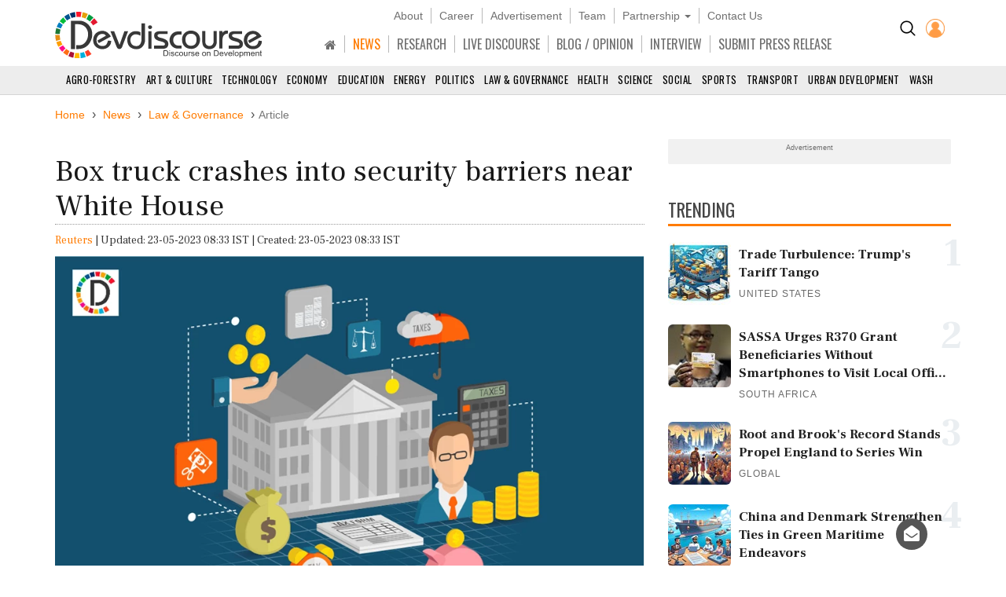

--- FILE ---
content_type: text/html; charset=utf-8
request_url: https://www.devdiscourse.com/article/law-order/2461368-box-truck-crashes-into-security-barriers-near-white-house
body_size: 17375
content:
<!DOCTYPE html>
<html lang="en" dir="ltr">
<head prefix="og: http://ogp.me/ns# fb: http://ogp.me/ns/fb#">
    <title>Box truck crashes into security barriers near White House | Law-Order</title>
    <meta http-equiv="Content-Type" content="text/html; charset=UTF-8" />
        <meta name="robots" content="index, follow, noodp, noydir" />    <link rel="dns-prefetch" href="//fonts.googleapis.com" />
    <link rel="preconnect" href="//fonts.googleapis.com" />
    <link rel="dns-prefetch" href="https://www.devdiscourse.com" />
    <link rel="preconnect" href="https://www.devdiscourse.com" />
    <link rel="dns-prefetch" href="https://platform.twitter.com" />
    <link rel="dns-prefetch" href="https://cdn.jsdelivr.net" />
    <link rel="dns-prefetch" href="https://ajax.googleapis.com" />
    <meta name="viewport" content="width=device-width, initial-scale=1.0" />
    <meta http-equiv="X-UA-Compatible" content="IE=edge,chrome=1" />
    <meta name="description" content="Read more about Box truck crashes into security barriers near White House on Devdiscourse" />

    <meta name="keywords" content="" />
    <meta name="yandex-verification" content="a0b546ce138f124a" />
    <meta name="msvalidate.01" content="19654C69032AD812D02557896AE33322" />
    <meta name="p:domain_verify" content="62f50ac33a9c9b709aceb7a61fc4ac84" />
    <link rel="apple-touch-icon" sizes="180x180" href="https://www.devdiscourse.com/AdminFiles/Favicon/apple-touch-icon.png" />
    <link rel="icon" type="image/png" sizes="32x32" href="https://www.devdiscourse.com/AdminFiles/Favicon/favicon-32x32.png" />
    <link rel="manifest" href="https://www.devdiscourse.com/AdminFiles/Favicon/manifest.json" />
    <link rel="mask-icon" href="https://www.devdiscourse.com/AdminFiles/Favicon/safari-pinned-tab.svg" color="#ff6a00" />
    <link rel="shortcut icon" href="https://www.devdiscourse.com/AdminFiles/Favicon/favicon-144x144.png" />
    <link rel="alternate" type="application/rss+xml" title="Devdiscourse News" href="http://www.devdiscourse.com/rss/website">
    <meta name="msapplication-TileColor" content="#ffffff" />
    <meta name="msapplication-config" content="https://www.devdiscourse.com/AdminFiles/Favicon/browserconfig.xml" />
    <meta name="theme-color" content="#ffffff" />
        <link rel="amphtml" href="https://www.devdiscourse.com/article/law-order/2461368-box-truck-crashes-into-security-barriers-near-white-house?amp" />    <link rel="canonical" href="https://www.devdiscourse.com/article/law-order/2461368-box-truck-crashes-into-security-barriers-near-white-house" />
    <link rel="publisher" href="https://www.facebook.com/devdiscourse" />
    <meta name="news_keywords" content="" />
    <meta itemprop="name" content="Box truck crashes into security barriers near White House | Law-Order" />
    <meta itemprop="description" content="Read more about Box truck crashes into security barriers near White House on Devdiscourse" />
    <meta itemprop="image" content="https://www.devdiscourse.com/remote.axd?https://devdiscourse.blob.core.windows.net/imagegallery/27_05_2019_11_52_07_9391333.jpg?width=920&format=jpeg" />
    <meta itemprop="thumbnailUrl" href="https://www.devdiscourse.com/remote.axd?https://devdiscourse.blob.core.windows.net/imagegallery/27_05_2019_11_52_07_9391333.jpg?width=920&format=jpeg" />
    <meta name="twitter:card" content="summary_large_image" />
    <meta name="twitter:site" content="@dev_discourse" />
    <meta name="twitter:creator" content="@dev_discourse" />
    <meta property="fb:app_id" content="253802031818293" />
    <meta property="fb:pages" content="317536492049394" />
    <meta property="og:url" content="https://www.devdiscourse.com/article/law-order/2461368-box-truck-crashes-into-security-barriers-near-white-house" />
        <meta property="og:type" content="article" />    <meta property="og:title" content="Box truck crashes into security barriers near White House | Law-Order" />
    <meta property="og:description" content="Read more about Box truck crashes into security barriers near White House on Devdiscourse" />
    <meta property="og:image" itemprop="image" content="https://www.devdiscourse.com/remote.axd?https://devdiscourse.blob.core.windows.net/imagegallery/27_05_2019_11_52_07_9391333.jpg?width=920&format=jpeg" />
    <meta property="og:site_name" content="Devdiscourse" />
    <meta content="600" property="og:image:width">
    <meta content="315" property="og:image:height">
        <meta name="article:author" content="Reuters" />    <meta name="google-site-verification" content="r5Il08wU7uCy8_S_xmSdEukReZIwB9QSMMNM-i-d5AM" />
    <meta name="google-site-verification" content="T2QGF08VVCLWLtsJ-h-jYXkQe8sRf0czEYcgiaTUXi4" />
    
    <meta itemprop="datePublished" content="2023-05-23T08:33:45+05:30">
    <meta itemprop="dateModified" content="2023-05-23T08:33:45+05:30">

    <link rel="stylesheet" href="https://cdn.jsdelivr.net/npm/bootstrap@3.4.1/dist/css/bootstrap.min.css" async />
    <link rel="stylesheet" type="text/css" href="/Content/cssNew?v=qmbNaL8yy1MiMqLaZargCqiAnSxZ9tpv-pyE7k9q6Fg1" />
   <style>body{font-family: 'Frank Ruhl Libre',serif; -webkit-font-smoothing: antialiased; animation: 0s ease 0s 1 normal none running none; transition: all 0.5s ease; -webkit-transition: all 0.5s ease; padding-top: 110px;}#navBtn h1{display: none;}.font-oswald{font-family: 'Oswald',sans-serif; font-weight: 400;}.hovermenu:hover{color: red}.renderBody{outline: transparent}nav.navscrollmenu{background-color: #4d4d4d; overflow-x: auto; overflow-y: hidden; white-space: nowrap; z-index: 500}nav.navscrollmenu .item{display: inline-block}nav.navscrollmenu .dropdown{float: right}.item-right{float: right}.b-l-0{border-left-width: 0}.b-r-0{border-right-width: 0}.sortupIcon{position: absolute; color: #ededed !important; margin-left: 180px; margin-top: -19px}.globeBtn{padding: 20px 14px 14px 14px; cursor: pointer}.globeBtn.active{border-top: 3px solid #ff7b00; padding-top: 18px}.globeBtn:hover{background-color: #777}.header-list > li > a.linkBtn.active, .header-list > li > a.linkBtn:hover{color: #ff7b00;}.login-dropdown{position: absolute; right: 15px; background-color: #fff; min-width: 200px; z-index: 1000; display: none; -webkit-box-shadow: 0 6px 12px rgba(0,0,0,.175); box-shadow: 0 6px 12px rgba(0,0,0,.175); transition: .5s ease; font-family: 'Oswald',sans-serif}.login-dropdown.open{display: block}.login-dropdown li a{display: block; padding: 8px 20px; border-bottom: 1px solid #f1f1f1; clear: both; font-weight: 400; line-height: 1.42857143; color: #333; text-decoration: none; white-space: nowrap}.login-dropdown li a .fa{margin-right: 5px}.login-dropdown li a:hover{text-decoration: none; background-color: #efefef}.header-list > li{border-right: 1px solid #b8b8b8; padding-left: 10px; padding-right: 10px;}.header-list > li:last-child{border-right: 0px solid #b8b8b8;}.header-list > li > a{color: #707070;}.header-cont{position: fixed; width: 100%; z-index: 1000; background-color: #fff; top: 0; padding-top: 10px; border-bottom: 1px solid #d5d5d5;}ul.scrollmenu{font-size: 13px; text-transform: uppercase;}.p-t-10{padding-top: 10px;}.main-nav{font-size: 16px; margin-bottom: 0; margin-top: 15px; font-family: "oswald"}.fg-color{color: #ff6a00;}.font-sans-serif{font-family: sans-serif;}.p-t-15{padding-top: 15px;}.navBtn{padding-right: 10px;}.trend-number{color: #eaeef1; position: absolute; right: 0; z-index: -1; font-size: 50px; line-height: 30px; font-weight: 700;}.trend-title{font-size: 18px; font-weight: 500; line-height: 1.26; color: #333; padding-right: 5px;}.ls-1{letter-spacing: 1px;}.badge-tag{padding: 2px 8px; color: #fff; background-color: #ff7b00; float: right;}@media screen and (max-width:1500px){nav.navscrollmenu .dropdown, .item-right{float: none}}@media(max-width:1024px){.cp-0{padding-left: 0; padding-right: 0;}}@media screen and (max-width:768px){nav.navscrollmenu{padding-left: 35px}.header-cont{padding-top: 0; padding-bottom: 5px;}.cp-0{padding-left: 15px; padding-right: 15px;}}@media screen and (max-width:425px){.login-dropdown{position: absolute; right: 0; width: 100%; background-color: #fff}.infocus-bg-heading{font-size: 22px; padding: 10px 15px;}.trend-title{font-size: 18px}body{padding-top: 63px;}.full-width{width: 100%;}.width-100{width: 100px;}.header-cont .row div{padding-left: 5px; padding-right: 5px;}#regionInputGroup{margin-top: 10px;}}#news-alert{overflow: auto;}#news-alert::-webkit-scrollbar{width: 5px}#news-alert::-webkit-scrollbar-track{background: #f1f1f1}#news-alert::-webkit-scrollbar-thumb{background: #ff7a00}#news-alert::-webkit-scrollbar-thumb:hover{background: #555}</style>
    <link rel="preload" as="style" onload="this.onload=null;this.rel='stylesheet'" href="https://cdnjs.cloudflare.com/ajax/libs/font-awesome/4.7.0/css/font-awesome.min.css" async />
    
</head>
<body>
 <div class="bg-white header-cont"> <div class="container"> <div class="row"> <div class="col-xs-1 col-sm-1 visible-sm visible-xs text-left p-t-10"> <img src="/images/icons/menu-button.png" id="navBtn" class="img-responsive m-t-5" alt="Left Menu"/> </div><div class="col-md-3 col-sm-3 col-xs-4"> <img src="/AdminFiles/Logo/devdiscourse_logo.svg" title="Devdiscourse" alt="International Development News" class="img-responsive devdiscourse_logo" id="logoContainer"/> </div><div class="col-md-1 col-md-push-8 col-sm-2 col-md-offset-0 col-sm-offset-6 col-xs-offset-5 col-xs-2 cp-0 p-t-10"> <ul class="list-inline text-center"> <li class="p-t-5"> <a href="/Home/AdvancedSearch" title="Search"><img src="/images/icons/search_icon.png?width=20&amp;height=20" alt="Search on Devdiscourse"/></a> </li>    <li class="hidden-xs"> <a href="/Account/Login"><img src="/AdminFiles/Logo/loginUser.png?width=24&height=24" title="Devdiscourse Login" alt="User" /></a> </li>
    <li class="dropdown visible-xs-inline font-sans-serif">
        <a href="#" class="dropdown-toggle" data-toggle="dropdown"><img src="/images/icons/menu_dot.png?width=10&height=20&mode=crop" alt="Menu" /></a>
        <ul class="dropdown-menu dropdown-menu-right">
            <li class="item"> <a href="/" title="Home">HOME</a> </li>
            <li class="item"> <a href="/news-analysis" title="News">NEWS</a> </li>
            <li class="item"> <a href="/research" title="Research">RESEARCH</a> </li>
            <li class="item"> <a href="/live-discourse" title="Livediscourse">LIVE DISCOURSE</a> </li>
            <li class="item"> <a href="/blogs" title="Write for us">BLOG / OPINION</a> </li>
            <li class="item"> <a href="/press-release" title="Press Release">SUBMIT PRESS RELEASE</a> </li>
        </ul>
    </li> </ul> </div><div class="col-md-8 col-md-pull-1 col-sm-12 col-xs-12 text-center header-center"> <ul class="list-inline header-list font-sans-serif hidden-sm hidden-xs"> <li> <a href="/aboutus" title="About">About</a> </li><li> <a href="/career" title="Career">Career</a> </li><li> <a href="/advertisewithus" title="Advertisement">Advertisement</a> </li><li> <a href="/aboutus#devteam" title="Team" class="scroll-btn" data-link="devteam">Team</a> </li><li class="dropdown"> <a href="/partners/knowledge-partners" title="Partnership" class="dropdown-toggle" data-toggle="dropdown">Partnership <span class="caret"></span></a> <ul class="dropdown-menu"> <li> <a href="/partners/knowledge-partners">Knowledge Partnership</a> </li><li> <a href="/partners/media-partners">Media Partnership</a> </li></ul> </li><li> <a href="/aboutus#meet" title="Contact Us" class="scroll-btn" data-link="meet">Contact Us</a> </li></ul> <ul class="list-inline header-list main-nav visible-lg visible-md visible-sm hidden-xs"> <li class="item"> <a href="/" title="South Asia" class="linkBtn active"><span class="fa fa-home"></span></a> </li><li class="item"> <a href="/news-analysis" class="linkBtn" title="News" id="newsLink">NEWS</a> </li><li class="item"> <a href="/research" class="linkBtn" title="Research" id="researchLink">RESEARCH</a> </li><li class="item"> <a href="/live-discourse" class="linkBtn" title="Livediscourse" id="livediscourseLink">LIVE DISCOURSE</a> </li><li class="item"> <a href="/blogs" class="linkBtn" title="Analysis / Blog / Opinion" id="blogLink">BLOG / OPINION</a> </li><li class="item"> <a href="/blogs/interview" class="linkBtn" title="Interview" id="interviewLink">INTERVIEW</a> </li><li class="item"> <a href="/press-release" class="linkBtn" title="Press Release" id="pressLink">SUBMIT PRESS RELEASE</a> </li></ul> </div></div></div><div id="NewsSector"> <nav class="container-fluid text-center m-t-10"> <ul class="scrollmenu no-margin"> <li> <a href="/news/agro-forestry" title="AGRO-Forestry">Agro-Forestry</a> </li><li> <a href="/news/art-culture" title="Art &amp; Culture">Art &amp; Culture</a> </li><li> <a href="/news/technology" title="Technology">Technology</a> </li><li> <a href="/news/economy-business" title="Economy & Business">Economy</a> </li><li> <a href="/news/education" title="Education">Education</a> </li><li> <a href="/news/energy-extractives" title="Energy &amp; Extractives">Energy</a> </li><li> <a href="/news/politics" title="Politics">Politics</a> </li><li> <a href="/news/law-governance" title="Law & Governance">Law & Governance</a> </li><li> <a href="/news/health" title="Health">Health</a> </li><li> <a href="/news/science-environment" title="Science & Environment">Science</a> </li><li> <a href="/news/socialgender" title="Social &amp; Gender">Social</a> </li><li> <a href="/news/sports" title="Sports">Sports</a> </li><li> <a href="/news/transport" title="Transport">Transport</a> </li><li> <a href="/news/urban-development" title="Urban Development">Urban Development</a> </li><li> <a href="/news/wash" class="lastSector" title="WASH">WASH</a> </li></ul> </nav> </div></div><div class="renderBody" tabindex="-1"> 

<style>
    .trend-img,.video-cover{background-size:cover;background-position:center}.renderBody a{color:#ff7b00;text-decoration:none}.title{font-size:38px;font-weight:400;color:#181818;line-height:1.18;margin-bottom:0}.section-title3{font-size:23px;line-height:1.6;border-bottom:3px solid #ff7b00;color:#454545;text-transform:uppercase;position:relative;z-index:1;font-family:Oswald,sans-serif;margin-bottom:20px;margin-top:30px;font-weight:400}.article-divider,.btn-connect,.fig-caption,.font-sans-serif{font-family:sans-serif}.sub-title{font-weight:300;line-height:1.5;color:#444}.author-avatar{margin-right:10px}.metadata{margin-top:20px;color:#777}.fig-caption{background-color:#eee;font-size:13px;font-weight:300;line-height:1.33;color:#444;padding:3px 10px}.article-cont ol,.article-cont p,.article-cont ul{color:#111;font-weight:400}.article-cont b,.article-cont strong,.trend-title{font-weight:600}.article-cont table p{margin-top:0;margin-bottom:5px;font-size:18px}.article-cont a{overflow-wrap:break-word;word-wrap:break-word;-ms-word-break:break-all;word-break:break-all;word-break:break-word;-ms-hyphens:auto;-moz-hyphens:auto;-webkit-hyphens:auto;hyphens:auto}.article-cont .bg-highlight+p:first-letter,.article-cont::first-letter{font-size:120px;vertical-align:sub;color:#ff7b00;line-height:70px;margin:15px 10px 10px 0;float:left}.article-cont iframe,.article-cont img{max-width:100%;border:none}.article-cont img{height:auto}.admin-section{position:absolute;padding:10px;background-color:#fff;right:0;border-radius:5px;margin:5px 20px;box-shadow:0 0 5px #cfcfcf}.list-inline>li.list-divider{padding:0}.badge.tag,.renderBody a.tag{line-height:22px;padding:2px 9px;font-family:sans-serif;border-radius:15px;font-size:14px;text-decoration:none;color:rgba(0,0,0,.54);display:block;margin-top:10px;font-weight:400;border:1px solid #888}.left-section{padding:5px 0;color:#777}.social-btn .fa{width:30px;height:30px;background-color:transparent;border:1px solid #666;color:#fff;border-radius:50%;display:inline-block;line-height:30px;text-align:center;font-size:14px}.social-btn .fa.fb{border-color:#3f5d9a;color:#3f5d9a}.social-btn .fa.tw{border-color:#55acee;color:#55acee}.social-btn .fa.ln{border-color:#007ab9;color:#007ab9}.social-btn .fa.wa{border-color:#4caf50;color:#4caf50}.social-btn .fa.yt{border-color:red;color:red}.social-btn:hover .fa.fb{background-color:#3f5d9a;color:#fff}.social-btn:hover .fa.tw{background-color:#55acee;color:#fff}.social-btn:hover .fa.ln{background-color:#007ab9;color:#fff}.social-btn:hover .fa.wa{background-color:#4caf50;color:#fff}.social-btn:hover .fa.yt{background-color:red;color:#fff}.renderBody a.social-btn{color:#555}.also-container{border-top:2px solid #ff7b00;border-bottom:2px solid #ff7b00;background-color:rgba(0,0,0,.02);margin:30px 0;display:flex}.ar-title{padding-left:10px;font-size:23px}.ar-ul{padding-left:30px}.also-title{list-style-type:square;padding:5px 0;font-size:21px}.also-title a{color:#333}.trend-img{background-color:#f1f1f1;padding-bottom:54.9%}.trend-title{margin-top:5px;font-size:17px;line-height:1.39;color:#222}.highlight-containter{border:1px solid #e6e6e6}.highlight-containter h3{margin:0}.highlight-containter ul{font-weight:500;color:#666;list-style:square}.highlight-containter .top-line{width:95%;height:3px;margin-bottom:20px;background-color:#ff6a00}.highlight-containter .bottom-line{width:95%;margin-top:20px;height:3px;background-color:#ff6a00}.video-cover,.video-cover.small{position:relative;background-color:#f1f1f1}.video-cover{padding-bottom:58.3%}.video-cover.small{width:100px;height:90px}.video-cover:before{content:" ";display:block;width:100%;height:100%;position:absolute;background-color:rgba(0,0,0,.5)}.cover-overlay{position:absolute;bottom:0;width:100%;padding:10px}.video-title{font-weight:400;color:#fff;line-height:1.43;margin:0}.video-btn{border:2px solid #fff;display:inline-block;width:44px;height:44px;padding:0 15px;line-height:44px;border-radius:50%;color:#fff;font-size:20px}.video-btn.small{padding:8px 16px}.l-h{line-height:1.43}.list-padding{padding-left:0}.article-divider{margin-top:50px;margin-bottom:50px;border-bottom:2px solid #cdcdcd;font-size:12px;text-transform:uppercase;text-align:center}.article-divider span{background-color:#fff;display:inline-block;color:#373737;padding:2px 5px;border-radius:10px;border:2px solid #373737}.article-divider:after{display:block;margin:auto auto -12px;width:0;height:0;border-left:10px solid transparent;border-right:10px solid transparent;border-top:10px solid #373737}.make-me-sticky{position:-webkit-sticky;position:sticky;top:15px;padding:0 15px}.twitter-tweet{margin-left:auto;margin-right:auto}.instagram-media{margin:15px auto!important}.blockquote{border-top:3px solid #ccc;border-bottom:3px solid #ccc;border-left:none;padding:40px 20px 30px;margin:30px 0}.blockquote h3{font-size:22px}.blockquote:before{content:'“';display:block;text-align:center;position:absolute;margin-top:-47px;font-size:102px}.blockquote footer{font-size:90%;text-align:right}hr.seperator{margin-top:0;margin-bottom:0;border:0;border-top:1px dotted #9a9a9a}.l-h-28{line-height:28px;font-size:15px}.btn-connect.rss .fa,.fg-orange{color:#ff6a00}.btn-connect{color:#fff!important;background-color:#333;border-radius:20px;margin:5px}.btn-connect .fa{padding:5px;border-radius:50%;width:24px;height:24px;background-color:#fff;color:#333}.btn-connect.facebook{background-color:#3f5d9a}.btn-connect.twitter{background-color:#55acee}.btn-connect.linkedin{background-color:#007ab9}.btn-connect.quora{background-color:#b92b27}.btn-connect.youtube{background-color:red}.btn-connect.rss{background-color:#ff6a00}.btn-connect.facebook .fa{color:#3f5d9a}.btn-connect.twitter .fa{color:#55acee}.btn-connect.linkedin .fa{color:#007ab9}.btn-connect.quora .fa{color:#b92b27}.btn-connect.youtube .fa{color:red}.sub-title{font-size:18px}.article-cont ol,.article-cont p,.article-cont ul{font-size:18px;line-height:1.5;margin-top:2rem}.also-container{padding:10px}.container.full-width{margin-top:-20px;padding-left:0;padding-right:0}.share-button-list{float:left}.title-min-height{min-height:100%}.container.mt-minus-30{margin-top:-20px}.video-title{font-size:16px}
</style>
<script type="application/ld+json">
    {
    "@context": "http://schema.org",
    "@type": "NewsArticle",
    "mainEntityOfPage":{
    "@type":"WebPage",
    "@id":"https://www.devdiscourse.com/article/law-order/2461368-box-truck-crashes-into-security-barriers-near-white-house"
    },
    "headline": "Box truck crashes into security barriers near White House | Law-Order",
    "keywords":"",
    "articleSection":"law-order",
    "image": {
        "@type": "ImageObject",
        "url": "https://www.devdiscourse.com/remote.axd?https://devdiscourse.blob.core.windows.net/imagegallery/27_05_2019_11_52_07_9391333.jpg?width=920",
        "width": 1200,
        "height": 630
    },
    "datePublished": "2023-05-23T08:33:45+05:30",
    "dateModified": "2023-05-23T08:33:45+05:30",
    "author": {
    "@type": "Person",
    "name": "Reuters"
    },
    "publisher": {
    "@type": "Organization",
    "name": "Devdiscourse",
    "logo": {
    "@type": "ImageObject",
    "url": "https://www.devdiscourse.com/AdminFiles/Logo/devdiscourse_news.png"
    },
    "sameAs": ["https://twitter.com/dev_discourse"]
    },
    "description": "The driver of a box truck was detained on Monday night after crashing into security barriers on Lafayette Square near the White House a US Secret Service spokesperson said"
    }
</script>
<div class="container full-width mt-minus-30">
  
     
</div>
<div class="container">
    <ul class="breadcrumb breadcrumb_new m-t-20" itemscope itemtype="http://schema.org/BreadcrumbList">
        <li itemprop="itemListElement" itemscope="" itemtype="http://schema.org/ListItem"> <a href="/" target="_top" itemprop="item"><span itemprop="name">Home</span></a> <meta itemprop="position" content="1" /> </li>
            <li itemprop="itemListElement" itemscope="" itemtype="http://schema.org/ListItem"> <a href="/news" target="_top" itemprop="item"><span itemprop="name">News</span></a> <meta itemprop="position" content="2" /> </li>

            <li itemprop="itemListElement" itemscope="" itemtype="http://schema.org/ListItem">
                <a href="/news/law-governance" target="_top" itemprop="item"><span itemprop="name" class="text-capitalize">Law &amp; Governance</span></a>
                <meta itemprop="position" content="3" />
            </li>

        <li class="active">Article</li>
    </ul> <div class="article-divider clearfix" style="display:none;" data-articleurl="2461368-box-truck-crashes-into-security-barriers-near-white-house" data-articletitle="Box truck crashes into security barriers near White House"></div><div class="row">
        <div class="col-md-8">
            <article>
                <h1 class="title">Box truck crashes into security barriers near White House</h1> <hr class="seperator" /> <div class="m-b-10 m-t-10">
 <span><a href="/reuters-stories">Reuters</a></span> <span class="list-divider"> | </span><span>Updated: 23-05-2023 08:33 IST | Created: 23-05-2023 08:33 IST</span>
</div><figure class="figure"> <picture> <source srcset="https://www.devdiscourse.com/remote.axd?https://devdiscourse.blob.core.windows.net/imagegallery/27_05_2019_11_52_07_9391333.jpg?width=920&format=webp" type="image/webp"> <source srcset="https://www.devdiscourse.com/remote.axd?https://devdiscourse.blob.core.windows.net/imagegallery/27_05_2019_11_52_07_9391333.jpg?width=920&format=jpeg" type="image/jpeg"> <img data-src="https://devdiscourse.blob.core.windows.net/imagegallery/27_05_2019_11_52_07_9391333.jpg" src="https://devdiscourse.blob.core.windows.net/imagegallery/27_05_2019_11_52_07_9391333.jpg" class="img-responsive lazyload" alt="Box truck crashes into security barriers near White House" /> </picture> <figcaption class="fig-caption"> </figcaption> </figure><section class="left-section clearfix">
<ul class="list-inline no-margin share-button-list">
        <li class="l-h-28">SHARE</li>
        <li> <a class="social-btn" aria-label="Share on Facebook" onclick="window.open('https://www.facebook.com/sharer/sharer.php?u=https://www.devdiscourse.com/article/law-order/2461368-box-truck-crashes-into-security-barriers-near-white-house', 'facebook_share','height=320, width=640, toolbar=no, menubar=no, scrollbars=no, resizable=no, location=no, directories=no, status=no');" href="javascript:void(0);" title="Share on Facebook"> <span class="fa fa-facebook fb"></span> </a> </li>
        <li> <a class="social-btn" aria-label="Share on Twitter" onclick="window.open('http://twitter.com/share?url=https://www.devdiscourse.com/article/law-order/2461368-box-truck-crashes-into-security-barriers-near-white-house&amp;text=Box+truck+crashes+into+security+barriers+near+White+House', 'facebook_share', 'height=320, width=640, toolbar=no, menubar=no, scrollbars=no, resizable=no, location=no, directories=no, status=no');" href="javascript:void(0);" title="share on Twitter"> <span class="fa fa-twitter tw"></span> </a> </li>
        <li> <a class="social-btn" aria-label="Share on LinkedIn" onclick="window.open('https://www.linkedin.com/shareArticle?mini=true&url=https://www.devdiscourse.com/article/law-order/2461368-box-truck-crashes-into-security-barriers-near-white-house&title=Box+truck+crashes+into+security+barriers+near+White+House&summary=&source=devdiscourse.com', 'linkedIn_share', 'height=620, width=400, toolbar=no, menubar=no, scrollbars=no, resizable=no, location=no, directories=no, status=no');" href="javascript:void(0);" target="_blank" title="Share on LinkedIn"> <span class="fa fa-linkedin ln"></span> </a> </li>
        <li> <a class="social-btn" aria-label="Subscribe on Youtube" rel="noopener" href="https://www.youtube.com/channel/UC28dlbVXA88OyB83dM8BEYg?sub_confirmation=1" target="_blank" title="Subscribe on Youtube"> <span class="fa fa-youtube yt"></span> </a> </li>
    </ul>
</section> <hr class="seperator m-b-20" /> <section class="article-cont">
    <p>The driver of a box truck was detained on Monday night after crashing into security barriers on Lafayette Square near the White House, a U.S. Secret Service spokesperson said.</p><p>"There were no injuries to any Secret Service or White House personnel and the cause and manner of the crash remain under investigation," Anthony Guglielmi, chief of communications for the U.S. Secret Service, said on Twitter. </p>
        <p>(This story has not been edited by Devdiscourse staff and is auto-generated from a syndicated feed.)</p>
</section>        <button onclick="reset('https://www.devdiscourse.com/Article/2461368-box-truck-crashes-into-security-barriers-near-white-house',2461368);" class="btn btn-default btn-lg m-b-20 m-t-20 btn-block"> <img src="/images/icons/comment_bubble.svg" alt="comments" /> POST / READ COMMENTS </button> <section id="art_2461368" class="commentbox"> <div id="disqus_thread" style="display:none;"> <img data-src="/images/icons/disqus_loader.svg" class="center-block lazy" /> </div></section>
    </article> <div id="NewsNews"></div>
</div><div class="col-md-4">
<div class="advertisement-area"> <div class="advertisement-title">Advertisement</div> </div>    <section class="clearfix m-t-10">
        <h2 class="section-title3"> <span>TRENDING</span> </h2>

<div class="media p-b-10"> <span class="trend-number">1</span> <div class="media-left"> <a href="/article/business/3782623-trade-turbulence-trumps-tariff-tango"> <img class="img-rounded lazy" data-src="/remote.axd?https://devdiscourse.blob.core.windows.net/aiimagegallery/24_09_2025_02_33_50_8949828.png?width=80&height=80&format=jpg&mode=crop" src="/Content/transparent.png?width=80&amp;height=80&amp;format=jpg&amp;mode=crop" alt="Trade Turbulence: Trump&#39;s Tariff Tango" /> </a> </div><div class="media-body"> <a href="/article/business/3782623-trade-turbulence-trumps-tariff-tango" title="Trade Turbulence: Trump&#39;s Tariff Tango" class="text-decoration"> <h4 class="media-heading trend-title">Trade Turbulence: Trump&#39;s Tariff Tango</h4> </a> <small class="media-meta font-sans-serif ls-1 text-uppercase text-muted"> United States</small> </div></div><div class="media p-b-10"> <span class="trend-number">2</span> <div class="media-left"> <a href="/article/law-order/3783489-sassa-urges-r370-grant-beneficiaries-without-smartphones-to-visit-local-offices"> <img class="img-rounded lazy" data-src="/remote.axd?https://devdiscourse.blob.core.windows.net/devnews/04_06_2019_19_54_58_1724048.jpg?width=80&height=80&format=jpg&mode=crop" src="/Content/transparent.png?width=80&amp;height=80&amp;format=jpg&amp;mode=crop" alt="SASSA Urges R370 Grant Beneficiaries Without Smartphones to Visit Local Offices" /> </a> </div><div class="media-body"> <a href="/article/law-order/3783489-sassa-urges-r370-grant-beneficiaries-without-smartphones-to-visit-local-offices" title="SASSA Urges R370 Grant Beneficiaries Without Smartphones to Visit Local Offices" class="text-decoration"> <h4 class="media-heading trend-title">SASSA Urges R370 Grant Beneficiaries Without Smartphones to Visit Local Offi...</h4> </a> <small class="media-meta font-sans-serif ls-1 text-uppercase text-muted"> South Africa</small> </div></div><div class="media p-b-10"> <span class="trend-number">3</span> <div class="media-left"> <a href="/article/sports-games/3783573-root-and-brooks-record-stands-propel-england-to-series-win"> <img class="img-rounded lazy" data-src="/remote.axd?https://devdiscourse.blob.core.windows.net/aiimagegallery/05_05_2025_13_20_32_599456.png?width=80&height=80&format=jpg&mode=crop" src="/Content/transparent.png?width=80&amp;height=80&amp;format=jpg&amp;mode=crop" alt="Root and Brook&#39;s Record Stands Propel England to Series Win" /> </a> </div><div class="media-body"> <a href="/article/sports-games/3783573-root-and-brooks-record-stands-propel-england-to-series-win" title="Root and Brook&#39;s Record Stands Propel England to Series Win" class="text-decoration"> <h4 class="media-heading trend-title">Root and Brook&#39;s Record Stands Propel England to Series Win</h4> </a> <small class="media-meta font-sans-serif ls-1 text-uppercase text-muted"> Global</small> </div></div><div class="media p-b-10"> <span class="trend-number">4</span> <div class="media-left"> <a href="/article/headlines/3783124-china-and-denmark-strengthen-ties-in-green-maritime-endeavors"> <img class="img-rounded lazy" data-src="/remote.axd?https://devdiscourse.blob.core.windows.net/aiimagegallery/26_03_2025_15_31_43_8491466.png?width=80&height=80&format=jpg&mode=crop" src="/Content/transparent.png?width=80&amp;height=80&amp;format=jpg&amp;mode=crop" alt="China and Denmark Strengthen Ties in Green Maritime Endeavors" /> </a> </div><div class="media-body"> <a href="/article/headlines/3783124-china-and-denmark-strengthen-ties-in-green-maritime-endeavors" title="China and Denmark Strengthen Ties in Green Maritime Endeavors" class="text-decoration"> <h4 class="media-heading trend-title">China and Denmark Strengthen Ties in Green Maritime Endeavors</h4> </a> <small class="media-meta font-sans-serif ls-1 text-uppercase text-muted"> Global</small> </div></div>
        <div style="display:none;"><a href="https://wiobs.com/">WIOBS</a></div>
    </section>
    <section class="clearfix m-t-10">
        <h2 class="section-title3"> <span>OPINION / BLOG / INTERVIEW</span> </h2>

<a href="/article/technology/3780951-india-bets-on-artificial-intelligence-to-transform-education-faces-governance-test" class="text-decoration">
    
    <div class="row m-b-20">
        <div class="col-md-12 col-sm-5">
            <div class="trend-img lazy lazyload" data-src="/remote.axd?https://devdiscourse.blob.core.windows.net/devnews/24_01_2026_04_35_42_387191.png?width=320&height=240&mode=crop"></div>
        </div>
        <div class="col-md-12 col-sm-7">
            <h4 class="fg-black no-margin f-18 l-h">India bets on artificial intelligence to transform education, faces governance test</h4>
        </div>
    </div>
</a>
<a href="/article/technology/3780361-who-is-responsible-when-ai-influences-medical-decisions" class="text-decoration">
    
    <div class="row m-b-20">
        <div class="col-md-12 col-sm-5">
            <div class="trend-img lazy lazyload" data-src="/remote.axd?https://devdiscourse.blob.core.windows.net/devnews/23_01_2026_17_51_05_3884027.png?width=320&height=240&mode=crop"></div>
        </div>
        <div class="col-md-12 col-sm-7">
            <h4 class="fg-black no-margin f-18 l-h">Who is responsible when AI influences medical decisions?</h4>
        </div>
    </div>
</a>
<a href="/article/technology/3780137-future-of-healthcare-security-depends-on-privacy-preserving-ai-heres-why" class="text-decoration">
    
    <div class="row m-b-20">
        <div class="col-md-12 col-sm-5">
            <div class="trend-img lazy lazyload" data-src="/remote.axd?https://devdiscourse.blob.core.windows.net/devnews/23_01_2026_14_49_22_0894263.png?width=320&height=240&mode=crop"></div>
        </div>
        <div class="col-md-12 col-sm-7">
            <h4 class="fg-black no-margin f-18 l-h">Future of healthcare security depends on privacy-preserving AI: Here&#39;s why</h4>
        </div>
    </div>
</a>
<a href="/article/technology/3780056-data-driven-farming-could-rescue-west-africas-cocoa-sector" class="text-decoration">
    
    <div class="row m-b-20">
        <div class="col-md-12 col-sm-5">
            <div class="trend-img lazy lazyload" data-src="/remote.axd?https://devdiscourse.blob.core.windows.net/devnews/23_01_2026_13_27_00_2081772.png?width=320&height=240&mode=crop"></div>
        </div>
        <div class="col-md-12 col-sm-7">
            <h4 class="fg-black no-margin f-18 l-h">Data-driven farming could rescue West Africa’s cocoa sector</h4>
        </div>
    </div>
</a>

    </section>
    <section class="m-t-10" id="video_section">
        <h2 class="section-title3"> <span>DevShots</span> </h2>
    </section>
    <section class="clearfix m-t-10">
        <h2 class="section-title3"> <span>Latest News</span> </h2>
<ul class="ar-ul">
        <li class="also-title">
            <h3 class="f-18 no-margin font-normal l-h">
                <a href="/article/law-order/3783815-gunfire-erupts-near-us-mexico-border-arizona-man-wounded-in-smuggling-sting" class="text-decoration">
                    Gunfire Erupts Near US-Mexico Border: Arizona Man Wounded in Smuggling Sting
                </a>
            </h3>
        </li>
        <li class="also-title">
            <h3 class="f-18 no-margin font-normal l-h">
                <a href="/article/technology/3783814-tiktok-troubles-power-outage-causes-temporary-disruption" class="text-decoration">
                    TikTok Troubles: Power Outage Causes Temporary Disruption
                </a>
            </h3>
        </li>
        <li class="also-title">
            <h3 class="f-18 no-margin font-normal l-h">
                <a href="/article/headlines/3783812-boosting-britains-economy-the-nwfs-ambitious-five-year-plan" class="text-decoration">
                    Boosting Britain&#39;s Economy: The NWF&#39;s Ambitious Five-Year Plan
                </a>
            </h3>
        </li>
        <li class="also-title">
            <h3 class="f-18 no-margin font-normal l-h">
                <a href="/article/business/3783811-deltas-fleet-soars-31-new-airbus-jets-to-redefine-international-travel" class="text-decoration">
                    Delta&#39;s Fleet Soars: 31 New Airbus Jets to Redefine International Travel
                </a>
            </h3>
        </li>
</ul>
    </section>
    <div class="clearfix m-t-10"> <div class="bg-highlight p-t-10 p-b-10"> <div id="carousel-example-generic" class="carousel slide custom-carousel" data-ride="carousel"> <div class="carousel-inner" role="listbox"> <div class="item active"> <a href="https://play.google.com/store/apps/details?id=com.visionri.devdiscourse" target="_blank" title="Devdiscourse - Download our App" rel="noreferrer"><img src="/AdminFiles/Ads/devdiscourse_app_300x300.jpg" class="img-responsive" /></a> </div><div class="item"> <a href="https://visionri.com/Home/IdeaME" target="_blank" title="IDEA-ME" rel="noreferrer"> <img data-src="/AdminFiles/Ads/idea_me_300x300.jpg" class="img-responsive lazy" /> </a> </div><div class="item"> <a href="https://visionri.com/Home/IdeaKM" target="_blank" title="IDEA-KM" rel="noreferrer"> <img data-src="/AdminFiles/Ads/idea_km_300x300.jpg" class="img-responsive lazy" /> </a> </div><div class="item"> <a href="https://visionri.com/Home/Vithi" target="_blank" title="Vithi" rel="noreferrer"> <img data-src="/AdminFiles/Ads/vithi_300x300.jpg" class="img-responsive lazy" /> </a> </div><div class="item"> <a href="https://visionri.com/Home/Vyapad" target="_blank" title="Vyapad" rel="noreferrer"> <img data-src="/AdminFiles/Ads/vyapad_300x300.jpg" class="img-responsive lazy" /> </a> </div><div class="item"> <a href="https://visionri.com/Home/Vyoma" target="_blank" title="Vyoma" rel="noreferrer"> <img data-src="/AdminFiles/Ads/vyoma_300x300.jpg" class="img-responsive lazy" /> </a> </div></div></div></div> </div>
    <section class="clearfix m-t-10">
        <h2 class="section-title3"> <span>Connect us on</span> </h2>
        <a target="_blank" href="https://www.facebook.com/devdiscourse" rel="noreferrer" aria-label="Devdiscourse Facebook Page" class="btn btn-connect facebook">
            <span class="fa fa-facebook" aria-hidden="true"></span> Facebook
        </a> <a target="_blank" href="https://twitter.com/dev_discourse" rel="noreferrer" aria-label="Devdiscourse Twitter Page" class="btn btn-connect twitter"><span class="fa fa-twitter" aria-hidden="true"></span> Twitter</a> <a target="_blank" href="https://www.linkedin.com/showcase/dev_discourse/" rel="noreferrer" aria-label="Devdiscourse LinkedIn Page" class="btn btn-connect linkedin"><span class="fa fa-linkedin" aria-hidden="true"></span> LinkedIn</a> <a target="_blank" href="https://www.quora.com/profile/DevDiscourse" rel="noreferrer" aria-label="Devdiscourse Quora Page" class="btn btn-connect quora"><span class="fa fa-quora" aria-hidden="true"></span> Quora</a> <a target="_blank" href="https://www.youtube.com/channel/UC28dlbVXA88OyB83dM8BEYg?sub_confirmation=1" rel="noreferrer" aria-label="Subscribe on Youtube" class="btn btn-connect youtube"><span class="fa fa-youtube" aria-hidden="true"></span> Youtube</a> <a target="_blank" href="https://news.google.com/publications/CAAqBwgKMMDbhQsw7_-CAw?hl=en-AU&gl=AU&ceid=AU%3Aen" rel="noreferrer" aria-label="Subscribe on Google News" class="btn btn-connect facebook"> <img src="/images/icons/google_news.svg" /> Google News </a> <a target="_blank" href="http://feeds.feedburner.com/devdiscourse/NCFS" rel="noreferrer" aria-label="Devdiscourse RSS Feed" class="btn btn-connect rss"><span class="fa fa-rss" aria-hidden="true"></span> RSS</a>
    </section>
</div>
</div>
</div>
 </div><div class="feedbackPopup"> <div class="f-18"> Give Feedback <span class="fa fa-times pull-right" id="cancelPopup"></span> </div><div class="m-t-10"> <label class="control-label" for="fuser">Name</label> <input type="text" class="form-control" id="fuser" placeholder="Enter your name"/> </div><div class="m-t-20"> <label class="control-label" for="femail">Email</label> <input type="text" class="form-control" id="femail" placeholder="Enter your email"/> </div><div class="m-t-20"> <label class="control-label" for="fmessage">Message</label><textarea class="form-control" id="fmessage" placeholder="Enter your message"></textarea> </div><div class="m-t-20"> <button type="button" class="btn btn-primary btn-block" id="submitFeedBtn">Submit</button> </div></div><button type="button" id="myBtn" class="floating-btn" title="Back to Top"><span class="fa fa-angle-up fa-2x" style="margin-top:-3px"></span></button> <button type="button" id="feedbackBtn" class="hidden-xs floating-btn" title="Give Feedback"><span class="fa fa-envelope-open"></span></button> <div class="bg-white p-t-20"> <div class="footer"> <div class="footer-head bg-highlight"> <div class="container-fluid"> <div class="row"> <div class="col-md-6 col-md-offset-1 col-sm-offset-0 col-sm-12 text-center"> <ul class="nav navbar-nav"> <li> <a href="/" title="Home">HOME</a> </li><li> <a href="/aboutus" title="About Us">ABOUT</a> </li><li> <a href="/career" title="Career">CAREER</a> </li><li> <a href="/advertisewithus" title="Advertisement">ADVERTISEMENT</a> </li><li> <a href="/aboutus#devteam" title="Team">TEAM</a> </li><li> <a href="/partners/knowledge-partners" title="Knowwledge Partnership">KNOWLEDGE PARTNERSHIP</a> </li><li> <a href="/partners/media-partners" title="Media Partnership">MEDIA PARTNERSHIP</a> </li><li> <a href="/internship" title="Internship with Devdiscourse">INTERNSHIP</a> </li><li> <a href="/aboutus#meet" title="Contact Us">CONTACT US</a> </li></ul> </div><div class="col-md-4 col-sm-12 text-right"> <div class="form-inline" style="text-align:left;"> <span>Subscribe to our Newsletter &nbsp;</span> <div class="input-group"> <input type="text" class="form-control b-left-r b-r-0" aria-label="Subscribe For Email" id="subscribeEmail" placeholder="Email*"> <div class="input-group-btn"> <button class="btn btn-primary b-right-r b-l-0" id="subscribeBtn" type="button"> SUBSCRIBE </button> </div></div></div></div></div></div></div> <div class="footer-body"> <div class="container"> <div class="row" style="margin-top:0;"> <div class="col-md-4 col-sm-8 col-xs-12"> <div class="footer-menu"> <h4>SECTORS</h4> <div id="footer-sector" class="row"> <div class="col-xs-6"> <ul> <li> <a href="/news/agro-forestry" title="AGRO-Forestry">Agro-Forestry</a> </li><li> <a href="/news/art-culture" title="Art & Culture">Art &amp; Culture</a> </li><li> <a href="/news/technology" title="Technology">Technology</a> </li><li> <a href="/news/economy-business" title="Economy & Business">Economy & Business</a> </li><li> <a href="/news/education" title="Education">Education</a> </li><li> <a href="/news/energy-extractives" title="Energy &amp; Extractives">Energy &amp; Extractives</a> </li><li> <a href="/news/politics" title="Politics">Politics</a> </li></ul> </div><div class="col-xs-6"> <ul> <li> <a href="/news/law-governance" title="Law & Governance">Law & Governance</a> </li><li> <a href="/news/health" title="Health">Health</a> </li><li> <a href="/news/science-environment" title="Science & Environment">Science & Environment</a> </li><li> <a href="/news/socialgender" title="Social &amp; Gender">Social &amp; Gender</a> </li><li> <a href="/news/sports" title="Sports">Sports</a> </li><li> <a href="/news/transport" title="Transport">Transport</a> </li><li> <a href="/news/urban-development" title="Urban Development">Urban Development</a> </li><li> <a href="/news/wash" title="WASH">WASH</a> </li></ul> </div></div></div></div><div class="col-md-2 col-sm-4 col-xs-12"> <div class="footer-menu"> <h4>EDITIONS</h4> <div> <ul> <li> <a href="/pacific">Pacific</a> </li><li> <a href="/south-asia">South Asia</a> </li><li> <a href="/south-east-asia">East and South East Asia</a> </li><li> <a href="/europe-central-asia">Europe and Central Asia</a> </li><li> <a href="/central-africa">Central Africa</a> </li><li> <a href="/east-africa">East Africa</a> </li><li> <a href="/southern-africa">Southern Africa</a> </li><li> <a href="/west-africa">West Africa</a> </li><li> <a href="/middle-east-north-africa">Middle East and North Africa</a> </li><li> <a href="/north-america">North America</a> </li><li> <a href="/latin-america">Latin America and Caribbean</a> </li></ul> </div></div></div><div class="col-md-4 col-sm-8 col-xs-12"> <div class="footer-menu"> <h4>OTHER LINKS</h4> <div class="row"> <div class="col-xs-6"> <ul> <li class="text-align"> <a href="/Writeforus" class="tags">Write for us</a> </li><li class="text-align"> <a href="/press-release" class="tags">Submit Press Release</a> </li><li class="text-align"> <a href="/blogs" class="tags">Opinion / Blog / Analysis</a> </li><li class="text-align"> <a href="/stories/business" class="tags">Business News</a> </li><li class="text-align"> <a href="/stories/entertainment" class="tags">Entertainment News</a> </li><li class="text-align"> <a href="/stories/technology" class="tags">Technology News</a> </li></ul> </div><div class="col-xs-6"> <ul> <li class="text-align"> <a href="/stories/law-order" class="tags">Law-order News</a> </li><li class="text-align"> <a href="/stories/lifestyle" class="tags">Lifestyle News</a> </li><li class="text-align"> <a href="/stories/national" class="tags">National News</a> </li><li class="text-align"> <a href="/stories/international" class="tags">International News</a> </li><li class="text-align"> <a href="/stories/headlines" class="tags">Headlines</a> </li><li class="text-align"> <a href="/stories/other" class="tags">Other</a> </li></ul> </div></div></div></div><div class="col-md-2 col-sm-4 col-xs-12"> <div class="footer-menu"> <h4>OTHER PRODUCTS</h4> <div> <ul> <li> <a href="http://www.visionri.com/Home/Vithi" rel="noreferrer" title="VITHI - Road Asset Management System" target="_blank">VITHI</a> </li><li> <a href="http://www.visionri.com/Home/Vyoma" rel="noreferrer" title="VYOMA - Water Asset Management System" target="_blank">VYOMA</a> </li><li> <a href="http://www.visionri.com/Home/Vyapad" rel="noreferrer" title="VYAPAD - Sustaintable Road Crash Data Management System" target="_blank">VYAPAD</a> </li><li> <a href="http://www.visionri.com/Home/IdeaKM" rel="noreferrer" title="IDEA - Knowledge Management Syatem" target="_blank">IDEA-KM</a> </li><li> <a href="http://www.visionri.com/Home/IdeaME" rel="noreferrer" title="IDEA - Monitoring and Evalution" target="_blank">IDEA-M&E</a> </li></ul> </div><h4>CONNECT</h4> <div> <ul class="list-inline connect-list"> <li> <a target="_blank" href="https://www.facebook.com/devdiscourse" rel="noreferrer" aria-label="Devdiscourse Facebook Page"><span class="fa fa-facebook" aria-hidden="true"></span></a> </li><li> <a target="_blank" href="https://twitter.com/dev_discourse" rel="noreferrer" aria-label="Devdiscourse Twitter Page"><span class="fa fa-twitter" aria-hidden="true"></span></a> </li><li> <a target="_blank" href="https://www.linkedin.com/showcase/dev_discourse/" rel="noreferrer" aria-label="Devdiscourse LinkedIn Page"><span class="fa fa-linkedin" aria-hidden="true"></span></a> </li><li> <a target="_blank" href="https://www.quora.com/profile/DevDiscourse" rel="noreferrer" aria-label="Devdiscourse Quora Page"><span class="fa fa-quora" aria-hidden="true"></span></a> </li><li> <a target="_blank" href="http://feeds.feedburner.com/devdiscourse/NCFS" rel="noreferrer" aria-label="Devdiscourse RSS Feed"><span class="fa fa-rss" aria-hidden="true"></span></a> </li></ul> </div></div></div></div></div></div><div class="p-20 clearfix"> <img src="/AdminFiles/Logo/devdiscourse_logo.svg" width="200" height="45" title="Devdiscourse" alt="Devdiscourse" class="center-block img-responsive" /> </div><div class="clearfix container text-center m-t-10"> <p id="footer-text"> Email: info@devdiscourse.com <br />Phone: +91-720-6444012, +91-7027739813, 14, 15 </p></div><div class="clearfix text-center footer-link m-t-10 bg-highlight"> <span><a href="http://www.visionri.com" target="_blank" rel="noreferrer" title="VisionRI Connexion Services Private Limited"> VisionRI</a></span> | <span><a href="/home/disclaimer" title="Disclaimer">Disclaimer</a></span> | <span><a href="/home/privacypolicy" title="Terms & Conditions">Terms of use </a></span> | <span><a href="/home/privacypolicy#use" title="Privacy Policy">Privacy Policy</a></span> <p class="no-margin">© Copyright 2026</p></div></div> </div>
    <script src="https://ajax.googleapis.com/ajax/libs/jquery/3.5.1/jquery.min.js"></script>
    <script src="https://cdn.jsdelivr.net/npm/bootstrap@3.4.1/dist/js/bootstrap.min.js"></script> <script src="/bundles/bootstrap?v=ZRM84GXjr5hOlNWXLq6KdmCpJw5M0cIm9_mWItBzCS41"></script>
 
    <script type="text/javascript">
var _ismobile = false;  var _sector = '11'; var _region = 'Global Edition'; var label = 'law-order' == "" ? "agency-wire" : 'law-order'; var _id = '83ce0776-0187-4a76-b7fe-1c2423d2551c'; var skip = -1; var inCallback = !1; var newsId = '2461368'; var newsUrl = '/article/law-order/2461368-box-truck-crashes-into-security-barriers-near-white-house'; var news_image_url = 'https://www.devdiscourse.com/remote.axd?https://devdiscourse.blob.core.windows.net/imagegallery/27_05_2019_11_52_07_9391333.jpg?width=920'; var news_title = 'Box truck crashes into security barriers near White House'; var news_country = ''; var published = '2023-05-23T08:33:45+05:30'; var bannerArr = ["/AdminFiles/COE/pharma_728x90.jpg", "/AdminFiles/COE/retail_728x90.jpg", "/AdminFiles/COE/supply_chain_728x90.jpg", "/AdminFiles/COE/telehealth_728x90.jpg", "/AdminFiles/COE/workplace_728x90.jpg", "/AdminFiles/Ads/Banner/vithi_banner2.jpg", "/AdminFiles/Ads/Banner/IDEA_kms_banner.jpg", "/AdminFiles/Ads/Banner/natural_resourse_banner.jpg", "/AdminFiles/Ads/Banner/transport_banner.png"]; var mobileBannerArr = [ "/AdminFiles/COE/pharma_300x300.jpg", "/AdminFiles/COE/retail_300x300.jpg", "/AdminFiles/COE/supply_chain_300x300.jpg", "/AdminFiles/COE/telehealth_300x300.jpg", "/AdminFiles/COE/workplace_300x300.jpg", "/AdminFiles/Ads/Banner/vithi_mobile.jpg", "/AdminFiles/Ads/Banner/IDEA_kms_mobile.jpg", "/AdminFiles/Ads/Banner/natural_resourse_mobile.jpg", "/AdminFiles/Ads/Banner/transport_mobile.jpg"]; var urlLinkArr = ["https://www.visionri.com/insight/13-pharma-post-covid-19-reducing-political-clout-can-alter-business-models", "https://www.visionri.com/insight/14-retail-post-covid-19-knocking-down-persistent-barriers-to-change", "https://www.visionri.com/insight/15--supply-chains-post-covid-19-disruptions-to-accelerate-long-pending-revamping", "https://www.visionri.com/insight/16-telehealth-post-covid-19-breaking-stereotypes-and-embracing-the-potential-of-technology", "https://www.visionri.com/insight/17--workplaces-post-covid-19-tech-innovations-to-catalyse-a-remote-working-culture", "http://visionri.com/Home/Vithi", "http://www.visionri.com/Home/IdeaKM", "http://visionri.com/Markets/NaturalResourceManagement", "http://visionri.com/Markets/Transport"]; $(".linkBtn").removeClass("active"), $('#newsLink').addClass("active");var initHeight = 10; var _isAdmin = false; function twitterLoaded() { twttr.events.bind('loaded', function (event) {  }) }</script>
    <script src="/Scripts/article_new.js"></script>
    <script type="text/javascript">var disqus_shortname = 'www-devdiscourse-com-1'; var disqus_url = ''; var disqus_config = function () { this.language = "en"; }; var reset = function (newUrl, data_id) { if (typeof DISQUS === "undefined") { $('#disqus_thread').show(); var dsq = document.createElement('script'); dsq.type = 'text/javascript'; /*dsq.async=true;*/ dsq.src = 'https://' + disqus_shortname + '.disqus.com/embed.js'; (document.getElementsByTagName('head')[0] || document.getElementsByTagName('body')[0]).appendChild(dsq); } else { $('.commentbox').html(''); $('#art_' + data_id).html('<div id="disqus_thread"></div>'); DISQUS.reset({ reload: true, config: function () { this.page.identifier = __newId; this.page.url = newUrl; } }); } };</script>
    <script src="/Scripts/lazysizes.min.js" async></script>
    
        <script async src="//www.instagram.com/embed.js"></script>
        <script async src="https://platform.twitter.com/widgets.js" onload="twitterLoaded()" charset="utf-8"></script>
        <script async src="//embed.redditmedia.com/widgets/platform.js" charset="UTF-8"></script>

    <script>(function (i, s, o, g, r, a, m) { i['GoogleAnalyticsObject'] = r; i[r] = i[r] || function () { (i[r].q = i[r].q || []).push(arguments) }, i[r].l = 1 * new Date(); a = s.createElement(o), m = s.getElementsByTagName(o)[0]; a.async = 1; a.src = g; m.parentNode.insertBefore(a, m) })(window, document, 'script', 'https://www.google-analytics.com/analytics.js', 'ga'); ga('create', 'UA-123167123-1', 'auto'); ga('send', { hitType: 'pageview', page: location.pathname });</script>
    <script>var __webEdition="Global Edition";</script>
    <script src="/Scripts/layout.min.js"></script>
    <style>
        @import "https://fonts.googleapis.com/css?family=Oswald:400,500|Frank+Ruhl+Libre:400,500,700&display=swap";
    </style>
    
    <script type="text/javascript">
        var sc_project = 12798725;
        var sc_invisible = 1;
        var sc_security = "2855a7d8";
    </script>
    <script type="text/javascript" src="https://www.statcounter.com/counter/counter.js" async></script>
    <noscript>
        <div class="statcounter">
            <a title="Web Analytics Made Easy - Statcounter" href="https://statcounter.com/" target="_blank">
                <img class="statcounter" src="https://c.statcounter.com/12798725/0/2855a7d8/1/" alt="Web Analytics Made Easy - Statcounter" referrerPolicy="no-referrer-when-downgrade">
            </a>
        </div>
    </noscript>
    
</body>
</html>